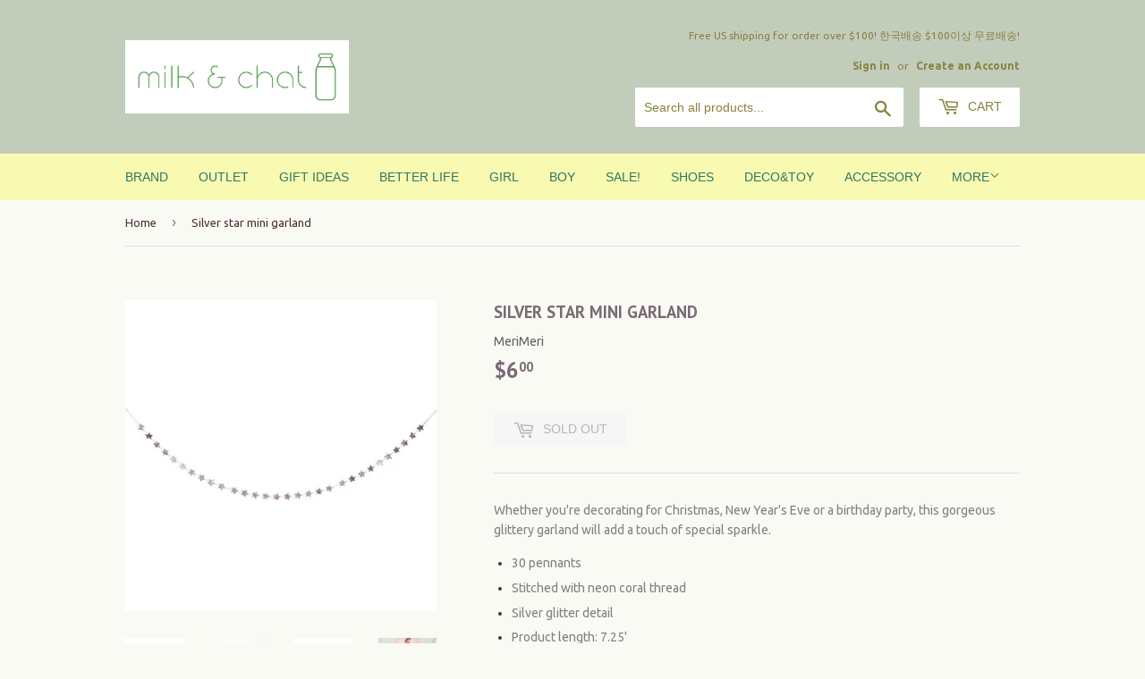

--- FILE ---
content_type: text/html; charset=utf-8
request_url: https://milkandchat.com/products/copy-of-stripy-cat-tree-decoration
body_size: 15566
content:
<!doctype html>
<!--[if lt IE 7]><html class="no-js lt-ie9 lt-ie8 lt-ie7" lang="en"> <![endif]-->
<!--[if IE 7]><html class="no-js lt-ie9 lt-ie8" lang="en"> <![endif]-->
<!--[if IE 8]><html class="no-js lt-ie9" lang="en"> <![endif]-->
<!--[if IE 9 ]><html class="ie9 no-js"> <![endif]-->
<!--[if (gt IE 9)|!(IE)]><!--> <html class="no-touch no-js"> <!--<![endif]-->
<head>
  <script>(function(H){H.className=H.className.replace(/\bno-js\b/,'js')})(document.documentElement)</script>
  <!-- Basic page needs ================================================== -->
  <meta charset="utf-8">
  <meta http-equiv="X-UA-Compatible" content="IE=edge,chrome=1">

  
  <link rel="shortcut icon" href="//milkandchat.com/cdn/shop/files/logo_size_icon_d0a7beec-d051-4546-82a4-0fc3a97ce090_32x32.jpg?v=1613154860" type="image/png" />
  

  <!-- Title and description ================================================== -->
  <title>
  Silver star mini garland &ndash; www.milkandchat.com
  </title>


  
    <meta name="description" content="Whether you&#39;re decorating for Christmas, New Year&#39;s Eve or a birthday party, this gorgeous glittery garland will add a touch of special sparkle. 30 pennants Stitched with neon coral thread Silver glitter detail Product length: 7.25&#39; Pack dimensions: 7.5 x 2 x .625 inches">
  

  <!-- Product meta ================================================== -->
  
<meta property="og:site_name" content="www.milkandchat.com">
<meta property="og:url" content="https://milkandchat.com/products/copy-of-stripy-cat-tree-decoration">
<meta property="og:title" content="Silver star mini garland">
<meta property="og:type" content="product">
<meta property="og:description" content="Whether you&#39;re decorating for Christmas, New Year&#39;s Eve or a birthday party, this gorgeous glittery garland will add a touch of special sparkle. 30 pennants Stitched with neon coral thread Silver glitter detail Product length: 7.25&#39; Pack dimensions: 7.5 x 2 x .625 inches"><meta property="og:price:amount" content="6.00">
  <meta property="og:price:currency" content="USD"><meta property="og:image" content="http://milkandchat.com/cdn/shop/products/HR_179533a_1666x_0dc6ecc4-7be6-4865-87e4-02a04412e21b_1024x1024.jpg?v=1605835877"><meta property="og:image" content="http://milkandchat.com/cdn/shop/products/HR_179533b_1666x_8177d03f-6667-4fc0-9c05-8ed605dedc51_1024x1024.jpg?v=1605835877"><meta property="og:image" content="http://milkandchat.com/cdn/shop/products/HR_179533c_1666x_debe311e-2b33-4408-8dd0-91e6a4512a5c_1024x1024.jpg?v=1605835878">
<meta property="og:image:secure_url" content="https://milkandchat.com/cdn/shop/products/HR_179533a_1666x_0dc6ecc4-7be6-4865-87e4-02a04412e21b_1024x1024.jpg?v=1605835877"><meta property="og:image:secure_url" content="https://milkandchat.com/cdn/shop/products/HR_179533b_1666x_8177d03f-6667-4fc0-9c05-8ed605dedc51_1024x1024.jpg?v=1605835877"><meta property="og:image:secure_url" content="https://milkandchat.com/cdn/shop/products/HR_179533c_1666x_debe311e-2b33-4408-8dd0-91e6a4512a5c_1024x1024.jpg?v=1605835878">



  <meta name="twitter:card" content="summary_large_image">
  <meta name="twitter:image" content="https://milkandchat.com/cdn/shop/products/HR_179533a_1666x_0dc6ecc4-7be6-4865-87e4-02a04412e21b_1024x1024.jpg?v=1605835877">
  <meta name="twitter:image:width" content="480">
  <meta name="twitter:image:height" content="480">

<meta name="twitter:title" content="Silver star mini garland">
<meta name="twitter:description" content="Whether you&#39;re decorating for Christmas, New Year&#39;s Eve or a birthday party, this gorgeous glittery garland will add a touch of special sparkle. 30 pennants Stitched with neon coral thread Silver glitter detail Product length: 7.25&#39; Pack dimensions: 7.5 x 2 x .625 inches">


  <!-- Helpers ================================================== -->
  <link rel="canonical" href="https://milkandchat.com/products/copy-of-stripy-cat-tree-decoration">
  <meta name="viewport" content="width=device-width,initial-scale=1">

  <!-- CSS ================================================== -->
  <link href="//milkandchat.com/cdn/shop/t/3/assets/theme.scss.css?v=75952942396464774331766620423" rel="stylesheet" type="text/css" media="all" />
  
  
  
  <link href="//fonts.googleapis.com/css?family=Ubuntu:400,700" rel="stylesheet" type="text/css" media="all" />


  
    
    
    <link href="//fonts.googleapis.com/css?family=PT+Sans:700" rel="stylesheet" type="text/css" media="all" />
  




  <!-- Header hook for plugins ================================================== -->
  <script>window.performance && window.performance.mark && window.performance.mark('shopify.content_for_header.start');</script><meta name="facebook-domain-verification" content="v0x7gkhczd9nebwkcuripf3qdl4wq4">
<meta name="facebook-domain-verification" content="g2tukk00q3snlfzz4misj4f85l5lwl">
<meta id="shopify-digital-wallet" name="shopify-digital-wallet" content="/22410753/digital_wallets/dialog">
<meta name="shopify-checkout-api-token" content="a91125bf268aea988f59bc5ac982f309">
<meta id="in-context-paypal-metadata" data-shop-id="22410753" data-venmo-supported="false" data-environment="production" data-locale="en_US" data-paypal-v4="true" data-currency="USD">
<link rel="alternate" type="application/json+oembed" href="https://milkandchat.com/products/copy-of-stripy-cat-tree-decoration.oembed">
<script async="async" src="/checkouts/internal/preloads.js?locale=en-US"></script>
<link rel="preconnect" href="https://shop.app" crossorigin="anonymous">
<script async="async" src="https://shop.app/checkouts/internal/preloads.js?locale=en-US&shop_id=22410753" crossorigin="anonymous"></script>
<script id="apple-pay-shop-capabilities" type="application/json">{"shopId":22410753,"countryCode":"US","currencyCode":"USD","merchantCapabilities":["supports3DS"],"merchantId":"gid:\/\/shopify\/Shop\/22410753","merchantName":"www.milkandchat.com","requiredBillingContactFields":["postalAddress","email","phone"],"requiredShippingContactFields":["postalAddress","email","phone"],"shippingType":"shipping","supportedNetworks":["visa","masterCard","amex","discover","elo","jcb"],"total":{"type":"pending","label":"www.milkandchat.com","amount":"1.00"},"shopifyPaymentsEnabled":true,"supportsSubscriptions":true}</script>
<script id="shopify-features" type="application/json">{"accessToken":"a91125bf268aea988f59bc5ac982f309","betas":["rich-media-storefront-analytics"],"domain":"milkandchat.com","predictiveSearch":true,"shopId":22410753,"locale":"en"}</script>
<script>var Shopify = Shopify || {};
Shopify.shop = "www-milkandchat-com.myshopify.com";
Shopify.locale = "en";
Shopify.currency = {"active":"USD","rate":"1.0"};
Shopify.country = "US";
Shopify.theme = {"name":"supply","id":197297732,"schema_name":"Supply","schema_version":"2.4.3","theme_store_id":679,"role":"main"};
Shopify.theme.handle = "null";
Shopify.theme.style = {"id":null,"handle":null};
Shopify.cdnHost = "milkandchat.com/cdn";
Shopify.routes = Shopify.routes || {};
Shopify.routes.root = "/";</script>
<script type="module">!function(o){(o.Shopify=o.Shopify||{}).modules=!0}(window);</script>
<script>!function(o){function n(){var o=[];function n(){o.push(Array.prototype.slice.apply(arguments))}return n.q=o,n}var t=o.Shopify=o.Shopify||{};t.loadFeatures=n(),t.autoloadFeatures=n()}(window);</script>
<script>
  window.ShopifyPay = window.ShopifyPay || {};
  window.ShopifyPay.apiHost = "shop.app\/pay";
  window.ShopifyPay.redirectState = null;
</script>
<script id="shop-js-analytics" type="application/json">{"pageType":"product"}</script>
<script defer="defer" async type="module" src="//milkandchat.com/cdn/shopifycloud/shop-js/modules/v2/client.init-shop-cart-sync_DlSlHazZ.en.esm.js"></script>
<script defer="defer" async type="module" src="//milkandchat.com/cdn/shopifycloud/shop-js/modules/v2/chunk.common_D16XZWos.esm.js"></script>
<script type="module">
  await import("//milkandchat.com/cdn/shopifycloud/shop-js/modules/v2/client.init-shop-cart-sync_DlSlHazZ.en.esm.js");
await import("//milkandchat.com/cdn/shopifycloud/shop-js/modules/v2/chunk.common_D16XZWos.esm.js");

  window.Shopify.SignInWithShop?.initShopCartSync?.({"fedCMEnabled":true,"windoidEnabled":true});

</script>
<script>
  window.Shopify = window.Shopify || {};
  if (!window.Shopify.featureAssets) window.Shopify.featureAssets = {};
  window.Shopify.featureAssets['shop-js'] = {"shop-cart-sync":["modules/v2/client.shop-cart-sync_DKWYiEUO.en.esm.js","modules/v2/chunk.common_D16XZWos.esm.js"],"init-fed-cm":["modules/v2/client.init-fed-cm_vfPMjZAC.en.esm.js","modules/v2/chunk.common_D16XZWos.esm.js"],"init-shop-email-lookup-coordinator":["modules/v2/client.init-shop-email-lookup-coordinator_CR38P6MB.en.esm.js","modules/v2/chunk.common_D16XZWos.esm.js"],"init-shop-cart-sync":["modules/v2/client.init-shop-cart-sync_DlSlHazZ.en.esm.js","modules/v2/chunk.common_D16XZWos.esm.js"],"shop-cash-offers":["modules/v2/client.shop-cash-offers_CJw4IQ6B.en.esm.js","modules/v2/chunk.common_D16XZWos.esm.js","modules/v2/chunk.modal_UwFWkumu.esm.js"],"shop-toast-manager":["modules/v2/client.shop-toast-manager_BY778Uv6.en.esm.js","modules/v2/chunk.common_D16XZWos.esm.js"],"init-windoid":["modules/v2/client.init-windoid_DVhZdEm3.en.esm.js","modules/v2/chunk.common_D16XZWos.esm.js"],"shop-button":["modules/v2/client.shop-button_D2ZzKUPa.en.esm.js","modules/v2/chunk.common_D16XZWos.esm.js"],"avatar":["modules/v2/client.avatar_BTnouDA3.en.esm.js"],"init-customer-accounts-sign-up":["modules/v2/client.init-customer-accounts-sign-up_CQZUmjGN.en.esm.js","modules/v2/client.shop-login-button_Cu5K-F7X.en.esm.js","modules/v2/chunk.common_D16XZWos.esm.js","modules/v2/chunk.modal_UwFWkumu.esm.js"],"pay-button":["modules/v2/client.pay-button_CcBqbGU7.en.esm.js","modules/v2/chunk.common_D16XZWos.esm.js"],"init-shop-for-new-customer-accounts":["modules/v2/client.init-shop-for-new-customer-accounts_B5DR5JTE.en.esm.js","modules/v2/client.shop-login-button_Cu5K-F7X.en.esm.js","modules/v2/chunk.common_D16XZWos.esm.js","modules/v2/chunk.modal_UwFWkumu.esm.js"],"shop-login-button":["modules/v2/client.shop-login-button_Cu5K-F7X.en.esm.js","modules/v2/chunk.common_D16XZWos.esm.js","modules/v2/chunk.modal_UwFWkumu.esm.js"],"shop-follow-button":["modules/v2/client.shop-follow-button_BX8Slf17.en.esm.js","modules/v2/chunk.common_D16XZWos.esm.js","modules/v2/chunk.modal_UwFWkumu.esm.js"],"init-customer-accounts":["modules/v2/client.init-customer-accounts_DjKkmQ2w.en.esm.js","modules/v2/client.shop-login-button_Cu5K-F7X.en.esm.js","modules/v2/chunk.common_D16XZWos.esm.js","modules/v2/chunk.modal_UwFWkumu.esm.js"],"lead-capture":["modules/v2/client.lead-capture_ChWCg7nV.en.esm.js","modules/v2/chunk.common_D16XZWos.esm.js","modules/v2/chunk.modal_UwFWkumu.esm.js"],"checkout-modal":["modules/v2/client.checkout-modal_DPnpVyv-.en.esm.js","modules/v2/chunk.common_D16XZWos.esm.js","modules/v2/chunk.modal_UwFWkumu.esm.js"],"shop-login":["modules/v2/client.shop-login_leRXJtcZ.en.esm.js","modules/v2/chunk.common_D16XZWos.esm.js","modules/v2/chunk.modal_UwFWkumu.esm.js"],"payment-terms":["modules/v2/client.payment-terms_Bp9K0NXD.en.esm.js","modules/v2/chunk.common_D16XZWos.esm.js","modules/v2/chunk.modal_UwFWkumu.esm.js"]};
</script>
<script>(function() {
  var isLoaded = false;
  function asyncLoad() {
    if (isLoaded) return;
    isLoaded = true;
    var urls = ["https:\/\/discountninja-promotionapi.azurewebsites.net\/scripts\/apps\/discounturl\/scripts\/app-premium.min.js?version=863\u0026shop=www-milkandchat-com.myshopify.com"];
    for (var i = 0; i < urls.length; i++) {
      var s = document.createElement('script');
      s.type = 'text/javascript';
      s.async = true;
      s.src = urls[i];
      var x = document.getElementsByTagName('script')[0];
      x.parentNode.insertBefore(s, x);
    }
  };
  if(window.attachEvent) {
    window.attachEvent('onload', asyncLoad);
  } else {
    window.addEventListener('load', asyncLoad, false);
  }
})();</script>
<script id="__st">var __st={"a":22410753,"offset":-28800,"reqid":"e2d20ae6-23a9-47ea-8b12-3041802e50f2-1768567712","pageurl":"milkandchat.com\/products\/copy-of-stripy-cat-tree-decoration","u":"eff719553b1c","p":"product","rtyp":"product","rid":6101027225775};</script>
<script>window.ShopifyPaypalV4VisibilityTracking = true;</script>
<script id="captcha-bootstrap">!function(){'use strict';const t='contact',e='account',n='new_comment',o=[[t,t],['blogs',n],['comments',n],[t,'customer']],c=[[e,'customer_login'],[e,'guest_login'],[e,'recover_customer_password'],[e,'create_customer']],r=t=>t.map((([t,e])=>`form[action*='/${t}']:not([data-nocaptcha='true']) input[name='form_type'][value='${e}']`)).join(','),a=t=>()=>t?[...document.querySelectorAll(t)].map((t=>t.form)):[];function s(){const t=[...o],e=r(t);return a(e)}const i='password',u='form_key',d=['recaptcha-v3-token','g-recaptcha-response','h-captcha-response',i],f=()=>{try{return window.sessionStorage}catch{return}},m='__shopify_v',_=t=>t.elements[u];function p(t,e,n=!1){try{const o=window.sessionStorage,c=JSON.parse(o.getItem(e)),{data:r}=function(t){const{data:e,action:n}=t;return t[m]||n?{data:e,action:n}:{data:t,action:n}}(c);for(const[e,n]of Object.entries(r))t.elements[e]&&(t.elements[e].value=n);n&&o.removeItem(e)}catch(o){console.error('form repopulation failed',{error:o})}}const l='form_type',E='cptcha';function T(t){t.dataset[E]=!0}const w=window,h=w.document,L='Shopify',v='ce_forms',y='captcha';let A=!1;((t,e)=>{const n=(g='f06e6c50-85a8-45c8-87d0-21a2b65856fe',I='https://cdn.shopify.com/shopifycloud/storefront-forms-hcaptcha/ce_storefront_forms_captcha_hcaptcha.v1.5.2.iife.js',D={infoText:'Protected by hCaptcha',privacyText:'Privacy',termsText:'Terms'},(t,e,n)=>{const o=w[L][v],c=o.bindForm;if(c)return c(t,g,e,D).then(n);var r;o.q.push([[t,g,e,D],n]),r=I,A||(h.body.append(Object.assign(h.createElement('script'),{id:'captcha-provider',async:!0,src:r})),A=!0)});var g,I,D;w[L]=w[L]||{},w[L][v]=w[L][v]||{},w[L][v].q=[],w[L][y]=w[L][y]||{},w[L][y].protect=function(t,e){n(t,void 0,e),T(t)},Object.freeze(w[L][y]),function(t,e,n,w,h,L){const[v,y,A,g]=function(t,e,n){const i=e?o:[],u=t?c:[],d=[...i,...u],f=r(d),m=r(i),_=r(d.filter((([t,e])=>n.includes(e))));return[a(f),a(m),a(_),s()]}(w,h,L),I=t=>{const e=t.target;return e instanceof HTMLFormElement?e:e&&e.form},D=t=>v().includes(t);t.addEventListener('submit',(t=>{const e=I(t);if(!e)return;const n=D(e)&&!e.dataset.hcaptchaBound&&!e.dataset.recaptchaBound,o=_(e),c=g().includes(e)&&(!o||!o.value);(n||c)&&t.preventDefault(),c&&!n&&(function(t){try{if(!f())return;!function(t){const e=f();if(!e)return;const n=_(t);if(!n)return;const o=n.value;o&&e.removeItem(o)}(t);const e=Array.from(Array(32),(()=>Math.random().toString(36)[2])).join('');!function(t,e){_(t)||t.append(Object.assign(document.createElement('input'),{type:'hidden',name:u})),t.elements[u].value=e}(t,e),function(t,e){const n=f();if(!n)return;const o=[...t.querySelectorAll(`input[type='${i}']`)].map((({name:t})=>t)),c=[...d,...o],r={};for(const[a,s]of new FormData(t).entries())c.includes(a)||(r[a]=s);n.setItem(e,JSON.stringify({[m]:1,action:t.action,data:r}))}(t,e)}catch(e){console.error('failed to persist form',e)}}(e),e.submit())}));const S=(t,e)=>{t&&!t.dataset[E]&&(n(t,e.some((e=>e===t))),T(t))};for(const o of['focusin','change'])t.addEventListener(o,(t=>{const e=I(t);D(e)&&S(e,y())}));const B=e.get('form_key'),M=e.get(l),P=B&&M;t.addEventListener('DOMContentLoaded',(()=>{const t=y();if(P)for(const e of t)e.elements[l].value===M&&p(e,B);[...new Set([...A(),...v().filter((t=>'true'===t.dataset.shopifyCaptcha))])].forEach((e=>S(e,t)))}))}(h,new URLSearchParams(w.location.search),n,t,e,['guest_login'])})(!0,!0)}();</script>
<script integrity="sha256-4kQ18oKyAcykRKYeNunJcIwy7WH5gtpwJnB7kiuLZ1E=" data-source-attribution="shopify.loadfeatures" defer="defer" src="//milkandchat.com/cdn/shopifycloud/storefront/assets/storefront/load_feature-a0a9edcb.js" crossorigin="anonymous"></script>
<script crossorigin="anonymous" defer="defer" src="//milkandchat.com/cdn/shopifycloud/storefront/assets/shopify_pay/storefront-65b4c6d7.js?v=20250812"></script>
<script data-source-attribution="shopify.dynamic_checkout.dynamic.init">var Shopify=Shopify||{};Shopify.PaymentButton=Shopify.PaymentButton||{isStorefrontPortableWallets:!0,init:function(){window.Shopify.PaymentButton.init=function(){};var t=document.createElement("script");t.src="https://milkandchat.com/cdn/shopifycloud/portable-wallets/latest/portable-wallets.en.js",t.type="module",document.head.appendChild(t)}};
</script>
<script data-source-attribution="shopify.dynamic_checkout.buyer_consent">
  function portableWalletsHideBuyerConsent(e){var t=document.getElementById("shopify-buyer-consent"),n=document.getElementById("shopify-subscription-policy-button");t&&n&&(t.classList.add("hidden"),t.setAttribute("aria-hidden","true"),n.removeEventListener("click",e))}function portableWalletsShowBuyerConsent(e){var t=document.getElementById("shopify-buyer-consent"),n=document.getElementById("shopify-subscription-policy-button");t&&n&&(t.classList.remove("hidden"),t.removeAttribute("aria-hidden"),n.addEventListener("click",e))}window.Shopify?.PaymentButton&&(window.Shopify.PaymentButton.hideBuyerConsent=portableWalletsHideBuyerConsent,window.Shopify.PaymentButton.showBuyerConsent=portableWalletsShowBuyerConsent);
</script>
<script data-source-attribution="shopify.dynamic_checkout.cart.bootstrap">document.addEventListener("DOMContentLoaded",(function(){function t(){return document.querySelector("shopify-accelerated-checkout-cart, shopify-accelerated-checkout")}if(t())Shopify.PaymentButton.init();else{new MutationObserver((function(e,n){t()&&(Shopify.PaymentButton.init(),n.disconnect())})).observe(document.body,{childList:!0,subtree:!0})}}));
</script>
<link id="shopify-accelerated-checkout-styles" rel="stylesheet" media="screen" href="https://milkandchat.com/cdn/shopifycloud/portable-wallets/latest/accelerated-checkout-backwards-compat.css" crossorigin="anonymous">
<style id="shopify-accelerated-checkout-cart">
        #shopify-buyer-consent {
  margin-top: 1em;
  display: inline-block;
  width: 100%;
}

#shopify-buyer-consent.hidden {
  display: none;
}

#shopify-subscription-policy-button {
  background: none;
  border: none;
  padding: 0;
  text-decoration: underline;
  font-size: inherit;
  cursor: pointer;
}

#shopify-subscription-policy-button::before {
  box-shadow: none;
}

      </style>

<script>window.performance && window.performance.mark && window.performance.mark('shopify.content_for_header.end');</script>

  

<!--[if lt IE 9]>
<script src="//cdnjs.cloudflare.com/ajax/libs/html5shiv/3.7.2/html5shiv.min.js" type="text/javascript"></script>
<script src="//milkandchat.com/cdn/shop/t/3/assets/respond.min.js?1777" type="text/javascript"></script>
<link href="//milkandchat.com/cdn/shop/t/3/assets/respond-proxy.html" id="respond-proxy" rel="respond-proxy" />
<link href="//milkandchat.com/search?q=446d39cc57e807102d037e16258f0553" id="respond-redirect" rel="respond-redirect" />
<script src="//milkandchat.com/search?q=446d39cc57e807102d037e16258f0553" type="text/javascript"></script>
<![endif]-->
<!--[if (lte IE 9) ]><script src="//milkandchat.com/cdn/shop/t/3/assets/match-media.min.js?1777" type="text/javascript"></script><![endif]-->


  
  

  <script src="//ajax.googleapis.com/ajax/libs/jquery/1.11.0/jquery.min.js" type="text/javascript"></script>

  <!--[if (gt IE 9)|!(IE)]><!--><script src="//milkandchat.com/cdn/shop/t/3/assets/lazysizes.min.js?v=8147953233334221341504121596" async="async"></script><!--<![endif]-->
  <!--[if lte IE 9]><script src="//milkandchat.com/cdn/shop/t/3/assets/lazysizes.min.js?v=8147953233334221341504121596"></script><![endif]-->

  <!--[if (gt IE 9)|!(IE)]><!--><script src="//milkandchat.com/cdn/shop/t/3/assets/vendor.js?v=122134087407227584631504121596" defer="defer"></script><!--<![endif]-->
  <!--[if lte IE 9]><script src="//milkandchat.com/cdn/shop/t/3/assets/vendor.js?v=122134087407227584631504121596"></script><![endif]-->

  <!--[if (gt IE 9)|!(IE)]><!--><script src="//milkandchat.com/cdn/shop/t/3/assets/theme.js?v=32290415861332540741549569997" defer="defer"></script><!--<![endif]-->
  <!--[if lte IE 9]><script src="//milkandchat.com/cdn/shop/t/3/assets/theme.js?v=32290415861332540741549569997"></script><![endif]-->


<link href="https://monorail-edge.shopifysvc.com" rel="dns-prefetch">
<script>(function(){if ("sendBeacon" in navigator && "performance" in window) {try {var session_token_from_headers = performance.getEntriesByType('navigation')[0].serverTiming.find(x => x.name == '_s').description;} catch {var session_token_from_headers = undefined;}var session_cookie_matches = document.cookie.match(/_shopify_s=([^;]*)/);var session_token_from_cookie = session_cookie_matches && session_cookie_matches.length === 2 ? session_cookie_matches[1] : "";var session_token = session_token_from_headers || session_token_from_cookie || "";function handle_abandonment_event(e) {var entries = performance.getEntries().filter(function(entry) {return /monorail-edge.shopifysvc.com/.test(entry.name);});if (!window.abandonment_tracked && entries.length === 0) {window.abandonment_tracked = true;var currentMs = Date.now();var navigation_start = performance.timing.navigationStart;var payload = {shop_id: 22410753,url: window.location.href,navigation_start,duration: currentMs - navigation_start,session_token,page_type: "product"};window.navigator.sendBeacon("https://monorail-edge.shopifysvc.com/v1/produce", JSON.stringify({schema_id: "online_store_buyer_site_abandonment/1.1",payload: payload,metadata: {event_created_at_ms: currentMs,event_sent_at_ms: currentMs}}));}}window.addEventListener('pagehide', handle_abandonment_event);}}());</script>
<script id="web-pixels-manager-setup">(function e(e,d,r,n,o){if(void 0===o&&(o={}),!Boolean(null===(a=null===(i=window.Shopify)||void 0===i?void 0:i.analytics)||void 0===a?void 0:a.replayQueue)){var i,a;window.Shopify=window.Shopify||{};var t=window.Shopify;t.analytics=t.analytics||{};var s=t.analytics;s.replayQueue=[],s.publish=function(e,d,r){return s.replayQueue.push([e,d,r]),!0};try{self.performance.mark("wpm:start")}catch(e){}var l=function(){var e={modern:/Edge?\/(1{2}[4-9]|1[2-9]\d|[2-9]\d{2}|\d{4,})\.\d+(\.\d+|)|Firefox\/(1{2}[4-9]|1[2-9]\d|[2-9]\d{2}|\d{4,})\.\d+(\.\d+|)|Chrom(ium|e)\/(9{2}|\d{3,})\.\d+(\.\d+|)|(Maci|X1{2}).+ Version\/(15\.\d+|(1[6-9]|[2-9]\d|\d{3,})\.\d+)([,.]\d+|)( \(\w+\)|)( Mobile\/\w+|) Safari\/|Chrome.+OPR\/(9{2}|\d{3,})\.\d+\.\d+|(CPU[ +]OS|iPhone[ +]OS|CPU[ +]iPhone|CPU IPhone OS|CPU iPad OS)[ +]+(15[._]\d+|(1[6-9]|[2-9]\d|\d{3,})[._]\d+)([._]\d+|)|Android:?[ /-](13[3-9]|1[4-9]\d|[2-9]\d{2}|\d{4,})(\.\d+|)(\.\d+|)|Android.+Firefox\/(13[5-9]|1[4-9]\d|[2-9]\d{2}|\d{4,})\.\d+(\.\d+|)|Android.+Chrom(ium|e)\/(13[3-9]|1[4-9]\d|[2-9]\d{2}|\d{4,})\.\d+(\.\d+|)|SamsungBrowser\/([2-9]\d|\d{3,})\.\d+/,legacy:/Edge?\/(1[6-9]|[2-9]\d|\d{3,})\.\d+(\.\d+|)|Firefox\/(5[4-9]|[6-9]\d|\d{3,})\.\d+(\.\d+|)|Chrom(ium|e)\/(5[1-9]|[6-9]\d|\d{3,})\.\d+(\.\d+|)([\d.]+$|.*Safari\/(?![\d.]+ Edge\/[\d.]+$))|(Maci|X1{2}).+ Version\/(10\.\d+|(1[1-9]|[2-9]\d|\d{3,})\.\d+)([,.]\d+|)( \(\w+\)|)( Mobile\/\w+|) Safari\/|Chrome.+OPR\/(3[89]|[4-9]\d|\d{3,})\.\d+\.\d+|(CPU[ +]OS|iPhone[ +]OS|CPU[ +]iPhone|CPU IPhone OS|CPU iPad OS)[ +]+(10[._]\d+|(1[1-9]|[2-9]\d|\d{3,})[._]\d+)([._]\d+|)|Android:?[ /-](13[3-9]|1[4-9]\d|[2-9]\d{2}|\d{4,})(\.\d+|)(\.\d+|)|Mobile Safari.+OPR\/([89]\d|\d{3,})\.\d+\.\d+|Android.+Firefox\/(13[5-9]|1[4-9]\d|[2-9]\d{2}|\d{4,})\.\d+(\.\d+|)|Android.+Chrom(ium|e)\/(13[3-9]|1[4-9]\d|[2-9]\d{2}|\d{4,})\.\d+(\.\d+|)|Android.+(UC? ?Browser|UCWEB|U3)[ /]?(15\.([5-9]|\d{2,})|(1[6-9]|[2-9]\d|\d{3,})\.\d+)\.\d+|SamsungBrowser\/(5\.\d+|([6-9]|\d{2,})\.\d+)|Android.+MQ{2}Browser\/(14(\.(9|\d{2,})|)|(1[5-9]|[2-9]\d|\d{3,})(\.\d+|))(\.\d+|)|K[Aa][Ii]OS\/(3\.\d+|([4-9]|\d{2,})\.\d+)(\.\d+|)/},d=e.modern,r=e.legacy,n=navigator.userAgent;return n.match(d)?"modern":n.match(r)?"legacy":"unknown"}(),u="modern"===l?"modern":"legacy",c=(null!=n?n:{modern:"",legacy:""})[u],f=function(e){return[e.baseUrl,"/wpm","/b",e.hashVersion,"modern"===e.buildTarget?"m":"l",".js"].join("")}({baseUrl:d,hashVersion:r,buildTarget:u}),m=function(e){var d=e.version,r=e.bundleTarget,n=e.surface,o=e.pageUrl,i=e.monorailEndpoint;return{emit:function(e){var a=e.status,t=e.errorMsg,s=(new Date).getTime(),l=JSON.stringify({metadata:{event_sent_at_ms:s},events:[{schema_id:"web_pixels_manager_load/3.1",payload:{version:d,bundle_target:r,page_url:o,status:a,surface:n,error_msg:t},metadata:{event_created_at_ms:s}}]});if(!i)return console&&console.warn&&console.warn("[Web Pixels Manager] No Monorail endpoint provided, skipping logging."),!1;try{return self.navigator.sendBeacon.bind(self.navigator)(i,l)}catch(e){}var u=new XMLHttpRequest;try{return u.open("POST",i,!0),u.setRequestHeader("Content-Type","text/plain"),u.send(l),!0}catch(e){return console&&console.warn&&console.warn("[Web Pixels Manager] Got an unhandled error while logging to Monorail."),!1}}}}({version:r,bundleTarget:l,surface:e.surface,pageUrl:self.location.href,monorailEndpoint:e.monorailEndpoint});try{o.browserTarget=l,function(e){var d=e.src,r=e.async,n=void 0===r||r,o=e.onload,i=e.onerror,a=e.sri,t=e.scriptDataAttributes,s=void 0===t?{}:t,l=document.createElement("script"),u=document.querySelector("head"),c=document.querySelector("body");if(l.async=n,l.src=d,a&&(l.integrity=a,l.crossOrigin="anonymous"),s)for(var f in s)if(Object.prototype.hasOwnProperty.call(s,f))try{l.dataset[f]=s[f]}catch(e){}if(o&&l.addEventListener("load",o),i&&l.addEventListener("error",i),u)u.appendChild(l);else{if(!c)throw new Error("Did not find a head or body element to append the script");c.appendChild(l)}}({src:f,async:!0,onload:function(){if(!function(){var e,d;return Boolean(null===(d=null===(e=window.Shopify)||void 0===e?void 0:e.analytics)||void 0===d?void 0:d.initialized)}()){var d=window.webPixelsManager.init(e)||void 0;if(d){var r=window.Shopify.analytics;r.replayQueue.forEach((function(e){var r=e[0],n=e[1],o=e[2];d.publishCustomEvent(r,n,o)})),r.replayQueue=[],r.publish=d.publishCustomEvent,r.visitor=d.visitor,r.initialized=!0}}},onerror:function(){return m.emit({status:"failed",errorMsg:"".concat(f," has failed to load")})},sri:function(e){var d=/^sha384-[A-Za-z0-9+/=]+$/;return"string"==typeof e&&d.test(e)}(c)?c:"",scriptDataAttributes:o}),m.emit({status:"loading"})}catch(e){m.emit({status:"failed",errorMsg:(null==e?void 0:e.message)||"Unknown error"})}}})({shopId: 22410753,storefrontBaseUrl: "https://milkandchat.com",extensionsBaseUrl: "https://extensions.shopifycdn.com/cdn/shopifycloud/web-pixels-manager",monorailEndpoint: "https://monorail-edge.shopifysvc.com/unstable/produce_batch",surface: "storefront-renderer",enabledBetaFlags: ["2dca8a86"],webPixelsConfigList: [{"id":"65110268","configuration":"{\"tagID\":\"2613650163265\"}","eventPayloadVersion":"v1","runtimeContext":"STRICT","scriptVersion":"18031546ee651571ed29edbe71a3550b","type":"APP","apiClientId":3009811,"privacyPurposes":["ANALYTICS","MARKETING","SALE_OF_DATA"],"dataSharingAdjustments":{"protectedCustomerApprovalScopes":["read_customer_address","read_customer_email","read_customer_name","read_customer_personal_data","read_customer_phone"]}},{"id":"shopify-app-pixel","configuration":"{}","eventPayloadVersion":"v1","runtimeContext":"STRICT","scriptVersion":"0450","apiClientId":"shopify-pixel","type":"APP","privacyPurposes":["ANALYTICS","MARKETING"]},{"id":"shopify-custom-pixel","eventPayloadVersion":"v1","runtimeContext":"LAX","scriptVersion":"0450","apiClientId":"shopify-pixel","type":"CUSTOM","privacyPurposes":["ANALYTICS","MARKETING"]}],isMerchantRequest: false,initData: {"shop":{"name":"www.milkandchat.com","paymentSettings":{"currencyCode":"USD"},"myshopifyDomain":"www-milkandchat-com.myshopify.com","countryCode":"US","storefrontUrl":"https:\/\/milkandchat.com"},"customer":null,"cart":null,"checkout":null,"productVariants":[{"price":{"amount":6.0,"currencyCode":"USD"},"product":{"title":"Silver star mini garland","vendor":"MeriMeri","id":"6101027225775","untranslatedTitle":"Silver star mini garland","url":"\/products\/copy-of-stripy-cat-tree-decoration","type":"ACCESSORY"},"id":"37642364289199","image":{"src":"\/\/milkandchat.com\/cdn\/shop\/products\/HR_179533a_1666x_0dc6ecc4-7be6-4865-87e4-02a04412e21b.jpg?v=1605835877"},"sku":"","title":"Default Title","untranslatedTitle":"Default Title"}],"purchasingCompany":null},},"https://milkandchat.com/cdn","fcfee988w5aeb613cpc8e4bc33m6693e112",{"modern":"","legacy":""},{"shopId":"22410753","storefrontBaseUrl":"https:\/\/milkandchat.com","extensionBaseUrl":"https:\/\/extensions.shopifycdn.com\/cdn\/shopifycloud\/web-pixels-manager","surface":"storefront-renderer","enabledBetaFlags":"[\"2dca8a86\"]","isMerchantRequest":"false","hashVersion":"fcfee988w5aeb613cpc8e4bc33m6693e112","publish":"custom","events":"[[\"page_viewed\",{}],[\"product_viewed\",{\"productVariant\":{\"price\":{\"amount\":6.0,\"currencyCode\":\"USD\"},\"product\":{\"title\":\"Silver star mini garland\",\"vendor\":\"MeriMeri\",\"id\":\"6101027225775\",\"untranslatedTitle\":\"Silver star mini garland\",\"url\":\"\/products\/copy-of-stripy-cat-tree-decoration\",\"type\":\"ACCESSORY\"},\"id\":\"37642364289199\",\"image\":{\"src\":\"\/\/milkandchat.com\/cdn\/shop\/products\/HR_179533a_1666x_0dc6ecc4-7be6-4865-87e4-02a04412e21b.jpg?v=1605835877\"},\"sku\":\"\",\"title\":\"Default Title\",\"untranslatedTitle\":\"Default Title\"}}]]"});</script><script>
  window.ShopifyAnalytics = window.ShopifyAnalytics || {};
  window.ShopifyAnalytics.meta = window.ShopifyAnalytics.meta || {};
  window.ShopifyAnalytics.meta.currency = 'USD';
  var meta = {"product":{"id":6101027225775,"gid":"gid:\/\/shopify\/Product\/6101027225775","vendor":"MeriMeri","type":"ACCESSORY","handle":"copy-of-stripy-cat-tree-decoration","variants":[{"id":37642364289199,"price":600,"name":"Silver star mini garland","public_title":null,"sku":""}],"remote":false},"page":{"pageType":"product","resourceType":"product","resourceId":6101027225775,"requestId":"e2d20ae6-23a9-47ea-8b12-3041802e50f2-1768567712"}};
  for (var attr in meta) {
    window.ShopifyAnalytics.meta[attr] = meta[attr];
  }
</script>
<script class="analytics">
  (function () {
    var customDocumentWrite = function(content) {
      var jquery = null;

      if (window.jQuery) {
        jquery = window.jQuery;
      } else if (window.Checkout && window.Checkout.$) {
        jquery = window.Checkout.$;
      }

      if (jquery) {
        jquery('body').append(content);
      }
    };

    var hasLoggedConversion = function(token) {
      if (token) {
        return document.cookie.indexOf('loggedConversion=' + token) !== -1;
      }
      return false;
    }

    var setCookieIfConversion = function(token) {
      if (token) {
        var twoMonthsFromNow = new Date(Date.now());
        twoMonthsFromNow.setMonth(twoMonthsFromNow.getMonth() + 2);

        document.cookie = 'loggedConversion=' + token + '; expires=' + twoMonthsFromNow;
      }
    }

    var trekkie = window.ShopifyAnalytics.lib = window.trekkie = window.trekkie || [];
    if (trekkie.integrations) {
      return;
    }
    trekkie.methods = [
      'identify',
      'page',
      'ready',
      'track',
      'trackForm',
      'trackLink'
    ];
    trekkie.factory = function(method) {
      return function() {
        var args = Array.prototype.slice.call(arguments);
        args.unshift(method);
        trekkie.push(args);
        return trekkie;
      };
    };
    for (var i = 0; i < trekkie.methods.length; i++) {
      var key = trekkie.methods[i];
      trekkie[key] = trekkie.factory(key);
    }
    trekkie.load = function(config) {
      trekkie.config = config || {};
      trekkie.config.initialDocumentCookie = document.cookie;
      var first = document.getElementsByTagName('script')[0];
      var script = document.createElement('script');
      script.type = 'text/javascript';
      script.onerror = function(e) {
        var scriptFallback = document.createElement('script');
        scriptFallback.type = 'text/javascript';
        scriptFallback.onerror = function(error) {
                var Monorail = {
      produce: function produce(monorailDomain, schemaId, payload) {
        var currentMs = new Date().getTime();
        var event = {
          schema_id: schemaId,
          payload: payload,
          metadata: {
            event_created_at_ms: currentMs,
            event_sent_at_ms: currentMs
          }
        };
        return Monorail.sendRequest("https://" + monorailDomain + "/v1/produce", JSON.stringify(event));
      },
      sendRequest: function sendRequest(endpointUrl, payload) {
        // Try the sendBeacon API
        if (window && window.navigator && typeof window.navigator.sendBeacon === 'function' && typeof window.Blob === 'function' && !Monorail.isIos12()) {
          var blobData = new window.Blob([payload], {
            type: 'text/plain'
          });

          if (window.navigator.sendBeacon(endpointUrl, blobData)) {
            return true;
          } // sendBeacon was not successful

        } // XHR beacon

        var xhr = new XMLHttpRequest();

        try {
          xhr.open('POST', endpointUrl);
          xhr.setRequestHeader('Content-Type', 'text/plain');
          xhr.send(payload);
        } catch (e) {
          console.log(e);
        }

        return false;
      },
      isIos12: function isIos12() {
        return window.navigator.userAgent.lastIndexOf('iPhone; CPU iPhone OS 12_') !== -1 || window.navigator.userAgent.lastIndexOf('iPad; CPU OS 12_') !== -1;
      }
    };
    Monorail.produce('monorail-edge.shopifysvc.com',
      'trekkie_storefront_load_errors/1.1',
      {shop_id: 22410753,
      theme_id: 197297732,
      app_name: "storefront",
      context_url: window.location.href,
      source_url: "//milkandchat.com/cdn/s/trekkie.storefront.cd680fe47e6c39ca5d5df5f0a32d569bc48c0f27.min.js"});

        };
        scriptFallback.async = true;
        scriptFallback.src = '//milkandchat.com/cdn/s/trekkie.storefront.cd680fe47e6c39ca5d5df5f0a32d569bc48c0f27.min.js';
        first.parentNode.insertBefore(scriptFallback, first);
      };
      script.async = true;
      script.src = '//milkandchat.com/cdn/s/trekkie.storefront.cd680fe47e6c39ca5d5df5f0a32d569bc48c0f27.min.js';
      first.parentNode.insertBefore(script, first);
    };
    trekkie.load(
      {"Trekkie":{"appName":"storefront","development":false,"defaultAttributes":{"shopId":22410753,"isMerchantRequest":null,"themeId":197297732,"themeCityHash":"9697464234265248762","contentLanguage":"en","currency":"USD","eventMetadataId":"465134bb-dfd3-4dfc-8b4f-3f59a3f43859"},"isServerSideCookieWritingEnabled":true,"monorailRegion":"shop_domain","enabledBetaFlags":["65f19447"]},"Session Attribution":{},"S2S":{"facebookCapiEnabled":false,"source":"trekkie-storefront-renderer","apiClientId":580111}}
    );

    var loaded = false;
    trekkie.ready(function() {
      if (loaded) return;
      loaded = true;

      window.ShopifyAnalytics.lib = window.trekkie;

      var originalDocumentWrite = document.write;
      document.write = customDocumentWrite;
      try { window.ShopifyAnalytics.merchantGoogleAnalytics.call(this); } catch(error) {};
      document.write = originalDocumentWrite;

      window.ShopifyAnalytics.lib.page(null,{"pageType":"product","resourceType":"product","resourceId":6101027225775,"requestId":"e2d20ae6-23a9-47ea-8b12-3041802e50f2-1768567712","shopifyEmitted":true});

      var match = window.location.pathname.match(/checkouts\/(.+)\/(thank_you|post_purchase)/)
      var token = match? match[1]: undefined;
      if (!hasLoggedConversion(token)) {
        setCookieIfConversion(token);
        window.ShopifyAnalytics.lib.track("Viewed Product",{"currency":"USD","variantId":37642364289199,"productId":6101027225775,"productGid":"gid:\/\/shopify\/Product\/6101027225775","name":"Silver star mini garland","price":"6.00","sku":"","brand":"MeriMeri","variant":null,"category":"ACCESSORY","nonInteraction":true,"remote":false},undefined,undefined,{"shopifyEmitted":true});
      window.ShopifyAnalytics.lib.track("monorail:\/\/trekkie_storefront_viewed_product\/1.1",{"currency":"USD","variantId":37642364289199,"productId":6101027225775,"productGid":"gid:\/\/shopify\/Product\/6101027225775","name":"Silver star mini garland","price":"6.00","sku":"","brand":"MeriMeri","variant":null,"category":"ACCESSORY","nonInteraction":true,"remote":false,"referer":"https:\/\/milkandchat.com\/products\/copy-of-stripy-cat-tree-decoration"});
      }
    });


        var eventsListenerScript = document.createElement('script');
        eventsListenerScript.async = true;
        eventsListenerScript.src = "//milkandchat.com/cdn/shopifycloud/storefront/assets/shop_events_listener-3da45d37.js";
        document.getElementsByTagName('head')[0].appendChild(eventsListenerScript);

})();</script>
<script
  defer
  src="https://milkandchat.com/cdn/shopifycloud/perf-kit/shopify-perf-kit-3.0.4.min.js"
  data-application="storefront-renderer"
  data-shop-id="22410753"
  data-render-region="gcp-us-central1"
  data-page-type="product"
  data-theme-instance-id="197297732"
  data-theme-name="Supply"
  data-theme-version="2.4.3"
  data-monorail-region="shop_domain"
  data-resource-timing-sampling-rate="10"
  data-shs="true"
  data-shs-beacon="true"
  data-shs-export-with-fetch="true"
  data-shs-logs-sample-rate="1"
  data-shs-beacon-endpoint="https://milkandchat.com/api/collect"
></script>
</head>

<body id="silver-star-mini-garland" class="template-product" >

  <div id="shopify-section-header" class="shopify-section header-section"><header class="site-header" role="banner" data-section-id="header" data-section-type="header-section">
  <div class="wrapper">

    <div class="grid--full">
      <div class="grid-item large--one-half">
        
          <div class="h1 header-logo" itemscope itemtype="http://schema.org/Organization">
        
          
          

          <a href="/" itemprop="url">
            <div class="lazyload__image-wrapper no-js" style="max-width:250px;">
              <div style="padding-top:32.794117647058826%;">
                <img class="lazyload js"
                  data-src="//milkandchat.com/cdn/shop/files/logo_white_background_{width}x.jpg?v=1613154860"
                  data-widths="[180, 360, 540, 720, 900, 1080, 1296, 1512, 1728, 2048]"
                  data-aspectratio="3.0493273542600896"
                  data-sizes="auto"
                  alt="www.milkandchat.com"
                  style="width:250px;">
              </div>
            </div>
            <noscript>
              
              <img src="//milkandchat.com/cdn/shop/files/logo_white_background_250x.jpg?v=1613154860"
                srcset="//milkandchat.com/cdn/shop/files/logo_white_background_250x.jpg?v=1613154860 1x, //milkandchat.com/cdn/shop/files/logo_white_background_250x@2x.jpg?v=1613154860 2x"
                alt="www.milkandchat.com"
                itemprop="logo"
                style="max-width:250px;">
            </noscript>
          </a>
          
        
          </div>
        
      </div>

      <div class="grid-item large--one-half text-center large--text-right">
        
          <div class="site-header--text-links">
            
              

                <p>Free US shipping for order over  $100! 한국배송 $100이상 무료배송!</p>

              
            

            
              <span class="site-header--meta-links medium-down--hide">
                
                  <a href="/account/login" id="customer_login_link">Sign in</a>
                  <span class="site-header--spacer">or</span>
                  <a href="/account/register" id="customer_register_link">Create an Account</a>
                
              </span>
            
          </div>

          <br class="medium-down--hide">
        

        <form action="/search" method="get" class="search-bar" role="search">
  <input type="hidden" name="type" value="product">

  <input type="search" name="q" value="" placeholder="Search all products..." aria-label="Search all products...">
  <button type="submit" class="search-bar--submit icon-fallback-text">
    <span class="icon icon-search" aria-hidden="true"></span>
    <span class="fallback-text">Search</span>
  </button>
</form>


        <a href="/cart" class="header-cart-btn cart-toggle">
          <span class="icon icon-cart"></span>
          Cart <span class="cart-count cart-badge--desktop hidden-count">0</span>
        </a>
      </div>
    </div>

  </div>
</header>

<nav class="nav-bar" role="navigation">
  <div class="wrapper">
    <form action="/search" method="get" class="search-bar" role="search">
  <input type="hidden" name="type" value="product">

  <input type="search" name="q" value="" placeholder="Search all products..." aria-label="Search all products...">
  <button type="submit" class="search-bar--submit icon-fallback-text">
    <span class="icon icon-search" aria-hidden="true"></span>
    <span class="fallback-text">Search</span>
  </button>
</form>

    <ul class="site-nav" id="accessibleNav">
  
  <li class="large--hide">
    <a href="/">Home</a>
  </li>
  
  
    
    
      <li >
        <a href="/pages/brands">BRAND</a>
      </li>
    
  
    
    
      <li >
        <a href="/collections/outlet">Outlet </a>
      </li>
    
  
    
    
      <li >
        <a href="/collections/childrens-day-gift-idea">gift ideas</a>
      </li>
    
  
    
    
      <li >
        <a href="/collections/bedding">Better Life</a>
      </li>
    
  
    
    
      <li >
        <a href="/collections/girls">GIRL</a>
      </li>
    
  
    
    
      <li >
        <a href="/collections/boy">BOY</a>
      </li>
    
  
    
    
      <li >
        <a href="/collections/sale">SALE!</a>
      </li>
    
  
    
    
      <li >
        <a href="/collections/shoes">Shoes</a>
      </li>
    
  
    
    
      <li >
        <a href="/collections/deco">DECO&Toy</a>
      </li>
    
  
    
    
      <li >
        <a href="/collections/accessory">ACCESSORY</a>
      </li>
    
  
    
    
      <li >
        <a href="/collections/party">PARTY</a>
      </li>
    
  
    
    
      <li >
        <a href="/collections/halloween">Halloween</a>
      </li>
    
  

  
    
      <li class="customer-navlink large--hide"><a href="/account/login" id="customer_login_link">Sign in</a></li>
      <li class="customer-navlink large--hide"><a href="/account/register" id="customer_register_link">Create an Account</a></li>
    
  
</ul>

  </div>
</nav>

<div id="mobileNavBar">
  <div class="display-table-cell">
    <a class="menu-toggle mobileNavBar-link"><span class="icon icon-hamburger"></span>Menu</a>
  </div>
  <div class="display-table-cell">
    <a href="/cart" class="cart-toggle mobileNavBar-link">
      <span class="icon icon-cart"></span>
      Cart <span class="cart-count hidden-count">0</span>
    </a>
  </div>
</div>


</div>

  <main class="wrapper main-content" role="main">

    

<div id="shopify-section-product-template" class="shopify-section product-template-section"><div id="ProductSection" data-section-id="product-template" data-section-type="product-template" data-zoom-toggle="zoom-in" data-zoom-enabled="true" data-related-enabled="" data-social-sharing="" data-show-compare-at-price="false" data-stock="false" data-incoming-transfer="false" data-ajax-cart-method="modal">





<nav class="breadcrumb" role="navigation" aria-label="breadcrumbs">
  <a href="/" title="Back to the frontpage">Home</a>

  

    
    <span class="divider" aria-hidden="true">&rsaquo;</span>
    <span class="breadcrumb--truncate">Silver star mini garland</span>

  
</nav>



<div class="grid" itemscope itemtype="http://schema.org/Product">
  <meta itemprop="url" content="https://milkandchat.com/products/copy-of-stripy-cat-tree-decoration">
  <meta itemprop="image" content="//milkandchat.com/cdn/shop/products/HR_179533a_1666x_0dc6ecc4-7be6-4865-87e4-02a04412e21b_grande.jpg?v=1605835877">

  <div class="grid-item large--two-fifths">
    <div class="grid">
      <div class="grid-item large--eleven-twelfths text-center">
        <div class="product-photo-container" id="productPhotoContainer-product-template">
          
          
            
            

            <div class="lazyload__image-wrapper no-js product__image-wrapper" id="productPhotoWrapper-product-template-23205754929327" style="padding-top:100.0%;" data-image-id="23205754929327"><img id="productPhotoImg-product-template-23205754929327"
                  
                  src="//milkandchat.com/cdn/shop/products/HR_179533a_1666x_0dc6ecc4-7be6-4865-87e4-02a04412e21b_300x300.jpg?v=1605835877"
                  
                  class="lazyload no-js lazypreload"
                  data-src="//milkandchat.com/cdn/shop/products/HR_179533a_1666x_0dc6ecc4-7be6-4865-87e4-02a04412e21b_{width}x.jpg?v=1605835877"
                  data-widths="[180, 360, 540, 720, 900, 1080, 1296, 1512, 1728, 2048]"
                  data-aspectratio="1.0"
                  data-sizes="auto"
                  alt="Silver star mini garland"
                   data-zoom="//milkandchat.com/cdn/shop/products/HR_179533a_1666x_0dc6ecc4-7be6-4865-87e4-02a04412e21b_1024x1024@2x.jpg?v=1605835877">
            </div>
            
              <noscript>
                <img src="//milkandchat.com/cdn/shop/products/HR_179533a_1666x_0dc6ecc4-7be6-4865-87e4-02a04412e21b_580x.jpg?v=1605835877"
                  srcset="//milkandchat.com/cdn/shop/products/HR_179533a_1666x_0dc6ecc4-7be6-4865-87e4-02a04412e21b_580x.jpg?v=1605835877 1x, //milkandchat.com/cdn/shop/products/HR_179533a_1666x_0dc6ecc4-7be6-4865-87e4-02a04412e21b_580x@2x.jpg?v=1605835877 2x"
                  alt="Silver star mini garland" style="opacity:1;">
              </noscript>
            
          
            
            

            <div class="lazyload__image-wrapper no-js product__image-wrapper hide" id="productPhotoWrapper-product-template-23205754634415" style="padding-top:100.0%;" data-image-id="23205754634415"><img id="productPhotoImg-product-template-23205754634415"
                  
                  class="lazyload no-js lazypreload"
                  data-src="//milkandchat.com/cdn/shop/products/HR_179533b_1666x_8177d03f-6667-4fc0-9c05-8ed605dedc51_{width}x.jpg?v=1605835877"
                  data-widths="[180, 360, 540, 720, 900, 1080, 1296, 1512, 1728, 2048]"
                  data-aspectratio="1.0"
                  data-sizes="auto"
                  alt="Silver star mini garland"
                   data-zoom="//milkandchat.com/cdn/shop/products/HR_179533b_1666x_8177d03f-6667-4fc0-9c05-8ed605dedc51_1024x1024@2x.jpg?v=1605835877">
            </div>
            
          
            
            

            <div class="lazyload__image-wrapper no-js product__image-wrapper hide" id="productPhotoWrapper-product-template-23205755584687" style="padding-top:100.0%;" data-image-id="23205755584687"><img id="productPhotoImg-product-template-23205755584687"
                  
                  class="lazyload no-js lazypreload"
                  data-src="//milkandchat.com/cdn/shop/products/HR_179533c_1666x_debe311e-2b33-4408-8dd0-91e6a4512a5c_{width}x.jpg?v=1605835878"
                  data-widths="[180, 360, 540, 720, 900, 1080, 1296, 1512, 1728, 2048]"
                  data-aspectratio="1.0"
                  data-sizes="auto"
                  alt="Silver star mini garland"
                   data-zoom="//milkandchat.com/cdn/shop/products/HR_179533c_1666x_debe311e-2b33-4408-8dd0-91e6a4512a5c_1024x1024@2x.jpg?v=1605835878">
            </div>
            
          
            
            

            <div class="lazyload__image-wrapper no-js product__image-wrapper hide" id="productPhotoWrapper-product-template-23205755224239" style="padding-top:100.0%;" data-image-id="23205755224239"><img id="productPhotoImg-product-template-23205755224239"
                  
                  class="lazyload no-js lazypreload"
                  data-src="//milkandchat.com/cdn/shop/products/HR_179533d_1666x_55394228-3acc-4822-8242-4c0d813e7d42_{width}x.jpg?v=1605835878"
                  data-widths="[180, 360, 540, 720, 900, 1080, 1296, 1512, 1728, 2048]"
                  data-aspectratio="1.0"
                  data-sizes="auto"
                  alt="Silver star mini garland"
                   data-zoom="//milkandchat.com/cdn/shop/products/HR_179533d_1666x_55394228-3acc-4822-8242-4c0d813e7d42_1024x1024@2x.jpg?v=1605835878">
            </div>
            
          
            
            

            <div class="lazyload__image-wrapper no-js product__image-wrapper hide" id="productPhotoWrapper-product-template-23205755551919" style="padding-top:100.0%;" data-image-id="23205755551919"><img id="productPhotoImg-product-template-23205755551919"
                  
                  class="lazyload no-js lazypreload"
                  data-src="//milkandchat.com/cdn/shop/products/HR_179533e_1666x_f3714c9b-94cd-4870-b105-5e9c91fcadff_{width}x.jpg?v=1605835878"
                  data-widths="[180, 360, 540, 720, 900, 1080, 1296, 1512, 1728, 2048]"
                  data-aspectratio="1.0"
                  data-sizes="auto"
                  alt="Silver star mini garland"
                   data-zoom="//milkandchat.com/cdn/shop/products/HR_179533e_1666x_f3714c9b-94cd-4870-b105-5e9c91fcadff_1024x1024@2x.jpg?v=1605835878">
            </div>
            
          
        </div>

        
          <ul class="product-photo-thumbs grid-uniform" id="productThumbs-product-template">

            
              <li class="grid-item medium-down--one-quarter large--one-quarter">
                <a href="//milkandchat.com/cdn/shop/products/HR_179533a_1666x_0dc6ecc4-7be6-4865-87e4-02a04412e21b_1024x1024@2x.jpg?v=1605835877" class="product-photo-thumb product-photo-thumb-product-template" data-image-id="23205754929327">
                  <img src="//milkandchat.com/cdn/shop/products/HR_179533a_1666x_0dc6ecc4-7be6-4865-87e4-02a04412e21b_compact.jpg?v=1605835877" alt="Silver star mini garland">
                </a>
              </li>
            
              <li class="grid-item medium-down--one-quarter large--one-quarter">
                <a href="//milkandchat.com/cdn/shop/products/HR_179533b_1666x_8177d03f-6667-4fc0-9c05-8ed605dedc51_1024x1024@2x.jpg?v=1605835877" class="product-photo-thumb product-photo-thumb-product-template" data-image-id="23205754634415">
                  <img src="//milkandchat.com/cdn/shop/products/HR_179533b_1666x_8177d03f-6667-4fc0-9c05-8ed605dedc51_compact.jpg?v=1605835877" alt="Silver star mini garland">
                </a>
              </li>
            
              <li class="grid-item medium-down--one-quarter large--one-quarter">
                <a href="//milkandchat.com/cdn/shop/products/HR_179533c_1666x_debe311e-2b33-4408-8dd0-91e6a4512a5c_1024x1024@2x.jpg?v=1605835878" class="product-photo-thumb product-photo-thumb-product-template" data-image-id="23205755584687">
                  <img src="//milkandchat.com/cdn/shop/products/HR_179533c_1666x_debe311e-2b33-4408-8dd0-91e6a4512a5c_compact.jpg?v=1605835878" alt="Silver star mini garland">
                </a>
              </li>
            
              <li class="grid-item medium-down--one-quarter large--one-quarter">
                <a href="//milkandchat.com/cdn/shop/products/HR_179533d_1666x_55394228-3acc-4822-8242-4c0d813e7d42_1024x1024@2x.jpg?v=1605835878" class="product-photo-thumb product-photo-thumb-product-template" data-image-id="23205755224239">
                  <img src="//milkandchat.com/cdn/shop/products/HR_179533d_1666x_55394228-3acc-4822-8242-4c0d813e7d42_compact.jpg?v=1605835878" alt="Silver star mini garland">
                </a>
              </li>
            
              <li class="grid-item medium-down--one-quarter large--one-quarter">
                <a href="//milkandchat.com/cdn/shop/products/HR_179533e_1666x_f3714c9b-94cd-4870-b105-5e9c91fcadff_1024x1024@2x.jpg?v=1605835878" class="product-photo-thumb product-photo-thumb-product-template" data-image-id="23205755551919">
                  <img src="//milkandchat.com/cdn/shop/products/HR_179533e_1666x_f3714c9b-94cd-4870-b105-5e9c91fcadff_compact.jpg?v=1605835878" alt="Silver star mini garland">
                </a>
              </li>
            

          </ul>
        

      </div>
    </div>
  </div>

  <div class="grid-item large--three-fifths">

    <h1 class="h2" itemprop="name">Silver star mini garland</h1>

    
    <p class="product-meta" itemprop="brand"><a href="/collections/vendors?q=MeriMeri" title="MeriMeri">MeriMeri</a></p>
    

    <div itemprop="offers" itemscope itemtype="http://schema.org/Offer">

      

      <meta itemprop="priceCurrency" content="USD">
      <meta itemprop="price" content="6.0">

      <ul class="inline-list product-meta">
        <li>
          <span id="productPrice-product-template" class="h1">
            





<small aria-hidden="true">$6<sup>00</sup></small>
<span class="visually-hidden">$6.00</span>

          </span>
        </li>
        
        
      </ul>

      <hr id="variantBreak" class="hr--clear hr--small">

      <link itemprop="availability" href="http://schema.org/OutOfStock">

      <form action="/cart/add" method="post" enctype="multipart/form-data" id="addToCartForm-product-template">
        <select name="id" id="productSelect-product-template" class="product-variants product-variants-product-template">
          
            
              <option disabled="disabled">
                Default Title - Sold Out
              </option>
            
          
        </select>

        

        <button type="submit" name="add" id="addToCart-product-template" class="btn">
          <span class="icon icon-cart"></span>
          <span id="addToCartText-product-template">Add to Cart</span>
        </button>

        

        

      </form>

      <hr>

    </div>

    <div class="product-description rte" itemprop="description">
      <p><span style="color: #808080;">Whether you're decorating for Christmas, New Year's Eve or a birthday party, this gorgeous glittery garland will add a touch of special sparkle.</span></p>
<ul>
<li><span style="color: #808080;">30 pennants</span></li>
<li><span style="color: #808080;">Stitched with neon coral thread</span></li>
<li><span style="color: #808080;">Silver glitter detail</span></li>
<li><span style="color: #808080;">Product length: 7.25'</span></li>
<li><span style="color: #808080;">Pack dimensions: 7.5 x 2 x .625 inches</span></li>
</ul>
<ul></ul>
<ul></ul>
<ul></ul>
<ul></ul>
<ul></ul>
    </div>

    
      



<div class="social-sharing is-normal" data-permalink="https://milkandchat.com/products/copy-of-stripy-cat-tree-decoration">

  
    <a target="_blank" href="//www.facebook.com/sharer.php?u=https://milkandchat.com/products/copy-of-stripy-cat-tree-decoration" class="share-facebook" title="Share on Facebook">
      <span class="icon icon-facebook" aria-hidden="true"></span>
      <span class="share-title" aria-hidden="true">Share</span>
      <span class="visually-hidden">Share on Facebook</span>
    </a>
  

  
    <a target="_blank" href="//twitter.com/share?text=Silver%20star%20mini%20garland&amp;url=https://milkandchat.com/products/copy-of-stripy-cat-tree-decoration&amp;source=webclient" class="share-twitter" title="Tweet on Twitter">
      <span class="icon icon-twitter" aria-hidden="true"></span>
      <span class="share-title" aria-hidden="true">Tweet</span>
      <span class="visually-hidden">Tweet on Twitter</span>
    </a>
  

  

    
      <a target="_blank" href="//pinterest.com/pin/create/button/?url=https://milkandchat.com/products/copy-of-stripy-cat-tree-decoration&amp;media=http://milkandchat.com/cdn/shop/products/HR_179533a_1666x_0dc6ecc4-7be6-4865-87e4-02a04412e21b_1024x1024.jpg?v=1605835877&amp;description=Silver%20star%20mini%20garland" class="share-pinterest" title="Pin on Pinterest">
        <span class="icon icon-pinterest" aria-hidden="true"></span>
        <span class="share-title" aria-hidden="true">Pin it</span>
        <span class="visually-hidden">Pin on Pinterest</span>
      </a>
    

  

</div>

    

  </div>
</div>






  <script type="application/json" id="ProductJson-product-template">
    {"id":6101027225775,"title":"Silver star mini garland","handle":"copy-of-stripy-cat-tree-decoration","description":"\u003cp\u003e\u003cspan style=\"color: #808080;\"\u003eWhether you're decorating for Christmas, New Year's Eve or a birthday party, this gorgeous glittery garland will add a touch of special sparkle.\u003c\/span\u003e\u003c\/p\u003e\n\u003cul\u003e\n\u003cli\u003e\u003cspan style=\"color: #808080;\"\u003e30 pennants\u003c\/span\u003e\u003c\/li\u003e\n\u003cli\u003e\u003cspan style=\"color: #808080;\"\u003eStitched with neon coral thread\u003c\/span\u003e\u003c\/li\u003e\n\u003cli\u003e\u003cspan style=\"color: #808080;\"\u003eSilver glitter detail\u003c\/span\u003e\u003c\/li\u003e\n\u003cli\u003e\u003cspan style=\"color: #808080;\"\u003eProduct length: 7.25'\u003c\/span\u003e\u003c\/li\u003e\n\u003cli\u003e\u003cspan style=\"color: #808080;\"\u003ePack dimensions: 7.5 x 2 x .625 inches\u003c\/span\u003e\u003c\/li\u003e\n\u003c\/ul\u003e\n\u003cul\u003e\u003c\/ul\u003e\n\u003cul\u003e\u003c\/ul\u003e\n\u003cul\u003e\u003c\/ul\u003e\n\u003cul\u003e\u003c\/ul\u003e\n\u003cul\u003e\u003c\/ul\u003e","published_at":"2020-11-19T17:30:40-08:00","created_at":"2020-11-19T17:30:40-08:00","vendor":"MeriMeri","type":"ACCESSORY","tags":["outlet"],"price":600,"price_min":600,"price_max":600,"available":false,"price_varies":false,"compare_at_price":null,"compare_at_price_min":0,"compare_at_price_max":0,"compare_at_price_varies":false,"variants":[{"id":37642364289199,"title":"Default Title","option1":"Default Title","option2":null,"option3":null,"sku":"","requires_shipping":true,"taxable":true,"featured_image":null,"available":false,"name":"Silver star mini garland","public_title":null,"options":["Default Title"],"price":600,"weight":0,"compare_at_price":null,"inventory_quantity":0,"inventory_management":"shopify","inventory_policy":"deny","barcode":"","requires_selling_plan":false,"selling_plan_allocations":[]}],"images":["\/\/milkandchat.com\/cdn\/shop\/products\/HR_179533a_1666x_0dc6ecc4-7be6-4865-87e4-02a04412e21b.jpg?v=1605835877","\/\/milkandchat.com\/cdn\/shop\/products\/HR_179533b_1666x_8177d03f-6667-4fc0-9c05-8ed605dedc51.jpg?v=1605835877","\/\/milkandchat.com\/cdn\/shop\/products\/HR_179533c_1666x_debe311e-2b33-4408-8dd0-91e6a4512a5c.jpg?v=1605835878","\/\/milkandchat.com\/cdn\/shop\/products\/HR_179533d_1666x_55394228-3acc-4822-8242-4c0d813e7d42.jpg?v=1605835878","\/\/milkandchat.com\/cdn\/shop\/products\/HR_179533e_1666x_f3714c9b-94cd-4870-b105-5e9c91fcadff.jpg?v=1605835878"],"featured_image":"\/\/milkandchat.com\/cdn\/shop\/products\/HR_179533a_1666x_0dc6ecc4-7be6-4865-87e4-02a04412e21b.jpg?v=1605835877","options":["Title"],"media":[{"alt":null,"id":15376246735023,"position":1,"preview_image":{"aspect_ratio":1.0,"height":1000,"width":1000,"src":"\/\/milkandchat.com\/cdn\/shop\/products\/HR_179533a_1666x_0dc6ecc4-7be6-4865-87e4-02a04412e21b.jpg?v=1605835877"},"aspect_ratio":1.0,"height":1000,"media_type":"image","src":"\/\/milkandchat.com\/cdn\/shop\/products\/HR_179533a_1666x_0dc6ecc4-7be6-4865-87e4-02a04412e21b.jpg?v=1605835877","width":1000},{"alt":null,"id":15376246767791,"position":2,"preview_image":{"aspect_ratio":1.0,"height":1000,"width":1000,"src":"\/\/milkandchat.com\/cdn\/shop\/products\/HR_179533b_1666x_8177d03f-6667-4fc0-9c05-8ed605dedc51.jpg?v=1605835877"},"aspect_ratio":1.0,"height":1000,"media_type":"image","src":"\/\/milkandchat.com\/cdn\/shop\/products\/HR_179533b_1666x_8177d03f-6667-4fc0-9c05-8ed605dedc51.jpg?v=1605835877","width":1000},{"alt":null,"id":15376246898863,"position":3,"preview_image":{"aspect_ratio":1.0,"height":1000,"width":1000,"src":"\/\/milkandchat.com\/cdn\/shop\/products\/HR_179533c_1666x_debe311e-2b33-4408-8dd0-91e6a4512a5c.jpg?v=1605835878"},"aspect_ratio":1.0,"height":1000,"media_type":"image","src":"\/\/milkandchat.com\/cdn\/shop\/products\/HR_179533c_1666x_debe311e-2b33-4408-8dd0-91e6a4512a5c.jpg?v=1605835878","width":1000},{"alt":null,"id":15376246997167,"position":4,"preview_image":{"aspect_ratio":1.0,"height":1000,"width":1000,"src":"\/\/milkandchat.com\/cdn\/shop\/products\/HR_179533d_1666x_55394228-3acc-4822-8242-4c0d813e7d42.jpg?v=1605835878"},"aspect_ratio":1.0,"height":1000,"media_type":"image","src":"\/\/milkandchat.com\/cdn\/shop\/products\/HR_179533d_1666x_55394228-3acc-4822-8242-4c0d813e7d42.jpg?v=1605835878","width":1000},{"alt":null,"id":15376247062703,"position":5,"preview_image":{"aspect_ratio":1.0,"height":1000,"width":1000,"src":"\/\/milkandchat.com\/cdn\/shop\/products\/HR_179533e_1666x_f3714c9b-94cd-4870-b105-5e9c91fcadff.jpg?v=1605835878"},"aspect_ratio":1.0,"height":1000,"media_type":"image","src":"\/\/milkandchat.com\/cdn\/shop\/products\/HR_179533e_1666x_f3714c9b-94cd-4870-b105-5e9c91fcadff.jpg?v=1605835878","width":1000}],"requires_selling_plan":false,"selling_plan_groups":[],"content":"\u003cp\u003e\u003cspan style=\"color: #808080;\"\u003eWhether you're decorating for Christmas, New Year's Eve or a birthday party, this gorgeous glittery garland will add a touch of special sparkle.\u003c\/span\u003e\u003c\/p\u003e\n\u003cul\u003e\n\u003cli\u003e\u003cspan style=\"color: #808080;\"\u003e30 pennants\u003c\/span\u003e\u003c\/li\u003e\n\u003cli\u003e\u003cspan style=\"color: #808080;\"\u003eStitched with neon coral thread\u003c\/span\u003e\u003c\/li\u003e\n\u003cli\u003e\u003cspan style=\"color: #808080;\"\u003eSilver glitter detail\u003c\/span\u003e\u003c\/li\u003e\n\u003cli\u003e\u003cspan style=\"color: #808080;\"\u003eProduct length: 7.25'\u003c\/span\u003e\u003c\/li\u003e\n\u003cli\u003e\u003cspan style=\"color: #808080;\"\u003ePack dimensions: 7.5 x 2 x .625 inches\u003c\/span\u003e\u003c\/li\u003e\n\u003c\/ul\u003e\n\u003cul\u003e\u003c\/ul\u003e\n\u003cul\u003e\u003c\/ul\u003e\n\u003cul\u003e\u003c\/ul\u003e\n\u003cul\u003e\u003c\/ul\u003e\n\u003cul\u003e\u003c\/ul\u003e"}
  </script>
  

</div>


</div>

  </main>

  <div id="shopify-section-footer" class="shopify-section footer-section">

<footer class="site-footer small--text-center" role="contentinfo">
  <div class="wrapper">

    <div class="grid">

    

      


    <div class="grid-item small--one-whole two-twelfths">
      
        <h3>Milk and Chat</h3>
      

      
        <ul>
          
            <li><a href="/pages/about-us">About Us</a></li>
          
            <li><a href="/pages/shipping">Shipping</a></li>
          
            <li><a href="/pages/return-policy">Return Policy</a></li>
          
            <li><a href="/pages/privacy-policy">Privacy Policy</a></li>
          
            <li><a href="/search">Search</a></li>
          
        </ul>

        
      </div>
    

      


    <div class="grid-item small--one-whole one-third">
      
        <h3>Get in touch</h3>
      

      

            
              <p>hello@milkandchat.com </p><p>We will answer your request As soon As possible! </p>
            


        
      </div>
    

      


    <div class="grid-item small--one-whole one-half">
      
        <h3>Join Our Newsletter</h3>
      

      
          <div class="form-vertical">
  <form method="post" action="/contact#contact_form" id="contact_form" accept-charset="UTF-8" class="contact-form"><input type="hidden" name="form_type" value="customer" /><input type="hidden" name="utf8" value="✓" />
    
    
      <input type="hidden" name="contact[tags]" value="newsletter">
      <div class="input-group">
        <label for="Email" class="visually-hidden">E-mail</label>
        <input type="email" value="" placeholder="Email Address" name="contact[email]" id="Email" class="input-group-field" aria-label="Email Address" autocorrect="off" autocapitalize="off">
        <span class="input-group-btn">
          <button type="submit" class="btn-secondary btn--small" name="commit" id="subscribe">Sign Up</button>
        </span>
      </div>
    
  </form>
</div>

        
      </div>
    

  </div>

  
  <hr class="hr--small">
  

    <div class="grid">
    
      
      <div class="grid-item one-whole text-center">
          <ul class="inline-list social-icons">
             
             
               <li>
                 <a class="icon-fallback-text" href="https://www.facebook.com/milkandchat" title="www.milkandchat.com on Facebook">
                   <span class="icon icon-facebook" aria-hidden="true"></span>
                   <span class="fallback-text">Facebook</span>
                 </a>
               </li>
             
             
               <li>
                 <a class="icon-fallback-text" href="http://pinterest.com/milkandchat" title="www.milkandchat.com on Pinterest">
                   <span class="icon icon-pinterest" aria-hidden="true"></span>
                   <span class="fallback-text">Pinterest</span>
                 </a>
               </li>
             
             
             
               <li>
                 <a class="icon-fallback-text" href="https://instagram.com/shopmilkandchat" title="www.milkandchat.com on Instagram">
                   <span class="icon icon-instagram" aria-hidden="true"></span>
                   <span class="fallback-text">Instagram</span>
                 </a>
               </li>
             
             
             
             
             
             
           </ul>
        </div>
      
      </div>
      <hr class="hr--small">
      <div class="grid">
      <div class="grid-item large--two-fifths">
          <ul class="legal-links inline-list">
              <li>
                &copy; 2026 <a href="/" title="">www.milkandchat.com</a>
              </li>
              <li>
                <a target="_blank" rel="nofollow" href="https://www.shopify.com?utm_campaign=poweredby&amp;utm_medium=shopify&amp;utm_source=onlinestore">Powered by Shopify</a>
              </li>
          </ul>
      </div>

      
        <div class="grid-item large--three-fifths large--text-right">
          
          <ul class="inline-list payment-icons">
            
              
                <li>
                  <span class="icon-fallback-text">
                    <span class="icon icon-american_express" aria-hidden="true"></span>
                    <span class="fallback-text">american express</span>
                  </span>
                </li>
              
            
              
                <li>
                  <span class="icon-fallback-text">
                    <span class="icon icon-apple_pay" aria-hidden="true"></span>
                    <span class="fallback-text">apple pay</span>
                  </span>
                </li>
              
            
              
                <li>
                  <span class="icon-fallback-text">
                    <span class="icon icon-diners_club" aria-hidden="true"></span>
                    <span class="fallback-text">diners club</span>
                  </span>
                </li>
              
            
              
                <li>
                  <span class="icon-fallback-text">
                    <span class="icon icon-discover" aria-hidden="true"></span>
                    <span class="fallback-text">discover</span>
                  </span>
                </li>
              
            
              
            
              
                <li>
                  <span class="icon-fallback-text">
                    <span class="icon icon-master" aria-hidden="true"></span>
                    <span class="fallback-text">master</span>
                  </span>
                </li>
              
            
              
                <li>
                  <span class="icon-fallback-text">
                    <span class="icon icon-paypal" aria-hidden="true"></span>
                    <span class="fallback-text">paypal</span>
                  </span>
                </li>
              
            
              
            
              
                <li>
                  <span class="icon-fallback-text">
                    <span class="icon icon-visa" aria-hidden="true"></span>
                    <span class="fallback-text">visa</span>
                  </span>
                </li>
              
            
          </ul>
        </div>
      

    </div>

  </div>

</footer>


</div>

    <script src="" defer></script>

    

  <script>

  var moneyFormat = '${{amount}}';

  var theme = {
    strings:{
      product:{
        unavailable: "Unavailable",
        will_be_in_stock_after:"Will be in stock after [date]",
        only_left:"Only 1 left!"
      },
      navigation:{
        more_link: "More"
      },
      map:{
        addressError: "Error looking up that address",
        addressNoResults: "No results for that address",
        addressQueryLimit: "You have exceeded the Google API usage limit. Consider upgrading to a \u003ca href=\"https:\/\/developers.google.com\/maps\/premium\/usage-limits\"\u003ePremium Plan\u003c\/a\u003e.",
        authError: "There was a problem authenticating your Google Maps API Key."
      }
    },
    settings:{
      cartType: "modal"
    }
  }
  </script>



  
  <script id="cartTemplate" type="text/template">
  
    <form action="/cart" method="post" class="cart-form" novalidate>
      <div class="ajaxifyCart--products">
        {{#items}}
        <div class="ajaxifyCart--product">
          <div class="ajaxifyCart--row" data-line="{{line}}">
            <div class="grid">
              <div class="grid-item large--two-thirds">
                <div class="grid">
                  <div class="grid-item one-quarter">
                    <a href="{{url}}" class="ajaxCart--product-image"><img src="{{img}}" alt=""></a>
                  </div>
                  <div class="grid-item three-quarters">
                    <a href="{{url}}" class="h4">{{name}}</a>
                    <p>{{variation}}</p>
                  </div>
                </div>
              </div>
              <div class="grid-item large--one-third">
                <div class="grid">
                  <div class="grid-item one-third">
                    <div class="ajaxifyCart--qty">
                      <input type="text" name="updates[]" class="ajaxifyCart--num" value="{{itemQty}}" min="0" data-line="{{line}}" aria-label="quantity" pattern="[0-9]*">
                      <span class="ajaxifyCart--qty-adjuster ajaxifyCart--add" data-line="{{line}}" data-qty="{{itemAdd}}">+</span>
                      <span class="ajaxifyCart--qty-adjuster ajaxifyCart--minus" data-line="{{line}}" data-qty="{{itemMinus}}">-</span>
                    </div>
                  </div>
                  <div class="grid-item one-third text-center">
                    <p>{{price}}</p>
                  </div>
                  <div class="grid-item one-third text-right">
                    <p>
                      <small><a href="/cart/change?line={{line}}&amp;quantity=0" class="ajaxifyCart--remove" data-line="{{line}}">Remove</a></small>
                    </p>
                  </div>
                </div>
              </div>
            </div>
          </div>
        </div>
        {{/items}}
      </div>
      <div class="ajaxifyCart--row text-right medium-down--text-center">
        <span class="h3">Subtotal {{totalPrice}}</span>
        <input type="submit" class="{{btnClass}}" name="checkout" value="Checkout">
      </div>
    </form>
  
  </script>
  <script id="drawerTemplate" type="text/template">
  
    <div id="ajaxifyDrawer" class="ajaxify-drawer">
      <div id="ajaxifyCart" class="ajaxifyCart--content {{wrapperClass}}"></div>
    </div>
    <div class="ajaxifyDrawer-caret"><span></span></div>
  
  </script>
  <script id="modalTemplate" type="text/template">
  
    <div id="ajaxifyModal" class="ajaxify-modal">
      <div id="ajaxifyCart" class="ajaxifyCart--content"></div>
    </div>
  
  </script>
  <script id="ajaxifyQty" type="text/template">
  
    <div class="ajaxifyCart--qty">
      <input type="text" class="ajaxifyCart--num" value="{{itemQty}}" data-id="{{key}}" min="0" data-line="{{line}}" aria-label="quantity" pattern="[0-9]*">
      <span class="ajaxifyCart--qty-adjuster ajaxifyCart--add" data-id="{{key}}" data-line="{{line}}" data-qty="{{itemAdd}}">+</span>
      <span class="ajaxifyCart--qty-adjuster ajaxifyCart--minus" data-id="{{key}}" data-line="{{line}}" data-qty="{{itemMinus}}">-</span>
    </div>
  
  </script>
  <script id="jsQty" type="text/template">
  
    <div class="js-qty">
      <input type="text" class="js--num" value="{{itemQty}}" min="1" data-id="{{key}}" aria-label="quantity" pattern="[0-9]*" name="{{inputName}}" id="{{inputId}}">
      <span class="js--qty-adjuster js--add" data-id="{{key}}" data-qty="{{itemAdd}}">+</span>
      <span class="js--qty-adjuster js--minus" data-id="{{key}}" data-qty="{{itemMinus}}">-</span>
    </div>
  
  </script>





</body>
</html>
